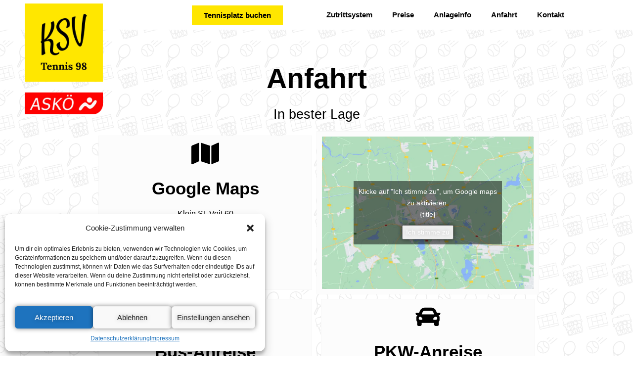

--- FILE ---
content_type: text/css
request_url: https://www.ksv-tennis.at/wp-content/uploads/elementor/css/post-507.css?ver=1682344239
body_size: 695
content:
.elementor-kit-507{--e-global-color-primary:#6EC1E4;--e-global-color-secondary:#54595F;--e-global-color-text:#7A7A7A;--e-global-color-accent:#61CE70;--e-global-color-6c7cbbc7:#4054B2;--e-global-color-4bdebeb2:#23A455;--e-global-color-5e00fba0:#000;--e-global-color-5e9f6f7e:#FFF;--e-global-typography-primary-font-family:"Tahoma";--e-global-typography-primary-font-weight:600;--e-global-typography-primary-text-transform:none;--e-global-typography-primary-font-style:normal;--e-global-typography-primary-text-decoration:none;--e-global-typography-secondary-font-family:"Tahoma";--e-global-typography-secondary-font-weight:400;--e-global-typography-secondary-text-transform:none;--e-global-typography-secondary-font-style:normal;--e-global-typography-secondary-text-decoration:none;--e-global-typography-text-font-family:"Tahoma";--e-global-typography-text-font-weight:400;--e-global-typography-text-text-transform:none;--e-global-typography-text-font-style:normal;--e-global-typography-text-text-decoration:none;--e-global-typography-accent-font-family:"Tahoma";--e-global-typography-accent-font-weight:500;--e-global-typography-accent-text-transform:none;--e-global-typography-accent-font-style:normal;--e-global-typography-accent-text-decoration:none;font-family:"Tahoma", Sans-serif;background-image:url("https://www.ksv-tennis.at/wp-content/uploads/2019/03/pattern-1.svg");}.elementor-kit-507 a{font-family:"Tahoma", Sans-serif;}.elementor-kit-507 h1{font-family:"Tahoma", Sans-serif;}.elementor-kit-507 h2{font-family:"Tahoma", Sans-serif;}.elementor-kit-507 h3{font-family:"Tahoma", Sans-serif;}.elementor-kit-507 h4{font-family:"Tahoma", Sans-serif;}.elementor-kit-507 h5{font-family:"Tahoma", Sans-serif;}.elementor-kit-507 h6{font-family:"Tahoma", Sans-serif;}.elementor-kit-507 button,.elementor-kit-507 input[type="button"],.elementor-kit-507 input[type="submit"],.elementor-kit-507 .elementor-button{text-shadow:0px 0px 10px rgba(0,0,0,0.3);box-shadow:0px 0px 10px 0px rgba(0,0,0,0.5);}.elementor-kit-507 img{box-shadow:0px 0px 10px 0px rgba(0,0,0,0.5);}.elementor-kit-507 input:not([type="button"]):not([type="submit"]),.elementor-kit-507 textarea,.elementor-kit-507 .elementor-field-textual{box-shadow:0px 0px 10px 0px rgba(0,0,0,0.5);}.elementor-section.elementor-section-boxed > .elementor-container{max-width:1171px;}.e-con{--container-max-width:1171px;}.elementor-widget:not(:last-child){margin-bottom:20px;}.elementor-element{--widgets-spacing:20px;}{}h1.entry-title{display:var(--page-title-display);}@media(max-width:1024px){.elementor-section.elementor-section-boxed > .elementor-container{max-width:1024px;}.e-con{--container-max-width:1024px;}}@media(max-width:800px){.elementor-section.elementor-section-boxed > .elementor-container{max-width:767px;}.e-con{--container-max-width:767px;}}

--- FILE ---
content_type: text/css
request_url: https://www.ksv-tennis.at/wp-content/uploads/elementor/css/post-463.css?ver=1682381169
body_size: 1173
content:
.elementor-463 .elementor-element.elementor-element-c15e716{margin-top:60px;margin-bottom:0px;}.elementor-463 .elementor-element.elementor-element-367f2e8{text-align:center;}.elementor-463 .elementor-element.elementor-element-367f2e8 .elementor-heading-title{color:#000000;font-family:"Tahoma", Sans-serif;font-size:57px;font-weight:900;text-transform:none;font-style:normal;text-decoration:none;}.elementor-463 .elementor-element.elementor-element-5034a35{text-align:center;color:#000000;font-family:"Tahoma", Sans-serif;font-size:27px;font-weight:300;}.elementor-463 .elementor-element.elementor-element-60c8c65 > .elementor-container{max-width:900px;}.elementor-463 .elementor-element.elementor-element-22f562b:not(.elementor-motion-effects-element-type-background) > .elementor-column-wrap, .elementor-463 .elementor-element.elementor-element-22f562b > .elementor-column-wrap > .elementor-motion-effects-container > .elementor-motion-effects-layer{background-color:#fcfcfc;}.elementor-463 .elementor-element.elementor-element-22f562b > .elementor-element-populated{border-style:solid;border-width:1px 1px 1px 1px;border-color:#f7f7f7;transition:background 0.3s, border 0.3s, border-radius 0.3s, box-shadow 0.3s;margin:9px 9px 9px 9px;--e-column-margin-right:9px;--e-column-margin-left:9px;}.elementor-463 .elementor-element.elementor-element-22f562b > .elementor-element-populated > .elementor-background-overlay{transition:background 0.3s, border-radius 0.3s, opacity 0.3s;}.elementor-463 .elementor-element.elementor-element-2d324cd .elementor-icon-wrapper{text-align:center;}.elementor-463 .elementor-element.elementor-element-2d324cd.elementor-view-stacked .elementor-icon{background-color:#000000;}.elementor-463 .elementor-element.elementor-element-2d324cd.elementor-view-framed .elementor-icon, .elementor-463 .elementor-element.elementor-element-2d324cd.elementor-view-default .elementor-icon{color:#000000;border-color:#000000;}.elementor-463 .elementor-element.elementor-element-2d324cd.elementor-view-framed .elementor-icon, .elementor-463 .elementor-element.elementor-element-2d324cd.elementor-view-default .elementor-icon svg{fill:#000000;}.elementor-463 .elementor-element.elementor-element-a8be2f4{text-align:center;}.elementor-463 .elementor-element.elementor-element-a8be2f4 .elementor-heading-title{color:#000000;font-family:"Tahoma", Sans-serif;font-size:35px;font-weight:700;text-transform:none;font-style:normal;text-decoration:none;}.elementor-463 .elementor-element.elementor-element-a12bf44{text-align:center;color:#000000;font-family:"Tahoma", Sans-serif;font-size:16px;font-weight:300;text-transform:none;font-style:normal;text-decoration:none;}.elementor-463 .elementor-element.elementor-element-e4d3cbd:not(.elementor-motion-effects-element-type-background) > .elementor-column-wrap, .elementor-463 .elementor-element.elementor-element-e4d3cbd > .elementor-column-wrap > .elementor-motion-effects-container > .elementor-motion-effects-layer{background-color:#fcfcfc;}.elementor-463 .elementor-element.elementor-element-e4d3cbd > .elementor-element-populated{border-style:solid;border-width:1px 1px 1px 1px;border-color:#f7f7f7;transition:background 0.3s, border 0.3s, border-radius 0.3s, box-shadow 0.3s;}.elementor-463 .elementor-element.elementor-element-e4d3cbd > .elementor-element-populated > .elementor-background-overlay{transition:background 0.3s, border-radius 0.3s, opacity 0.3s;}.elementor-463 .elementor-element.elementor-element-0913b09 iframe{filter:brightness( 100% ) contrast( 100% ) saturate( 98% ) blur( 0px ) hue-rotate( 0deg );}.elementor-463 .elementor-element.elementor-element-3d50f9b > .elementor-container{max-width:900px;}.elementor-463 .elementor-element.elementor-element-0ce763b:not(.elementor-motion-effects-element-type-background) > .elementor-column-wrap, .elementor-463 .elementor-element.elementor-element-0ce763b > .elementor-column-wrap > .elementor-motion-effects-container > .elementor-motion-effects-layer{background-color:#fcfcfc;}.elementor-463 .elementor-element.elementor-element-0ce763b > .elementor-element-populated{border-style:solid;border-width:1px 1px 1px 1px;border-color:#f7f7f7;transition:background 0.3s, border 0.3s, border-radius 0.3s, box-shadow 0.3s;margin:9px 9px 9px 9px;--e-column-margin-right:9px;--e-column-margin-left:9px;}.elementor-463 .elementor-element.elementor-element-0ce763b > .elementor-element-populated > .elementor-background-overlay{transition:background 0.3s, border-radius 0.3s, opacity 0.3s;}.elementor-463 .elementor-element.elementor-element-99aa135 .elementor-icon-wrapper{text-align:center;}.elementor-463 .elementor-element.elementor-element-99aa135.elementor-view-stacked .elementor-icon{background-color:#000000;}.elementor-463 .elementor-element.elementor-element-99aa135.elementor-view-framed .elementor-icon, .elementor-463 .elementor-element.elementor-element-99aa135.elementor-view-default .elementor-icon{color:#000000;border-color:#000000;}.elementor-463 .elementor-element.elementor-element-99aa135.elementor-view-framed .elementor-icon, .elementor-463 .elementor-element.elementor-element-99aa135.elementor-view-default .elementor-icon svg{fill:#000000;}.elementor-463 .elementor-element.elementor-element-77de2bc{text-align:center;}.elementor-463 .elementor-element.elementor-element-77de2bc .elementor-heading-title{color:#000000;font-family:"Tahoma", Sans-serif;font-size:35px;font-weight:700;}.elementor-463 .elementor-element.elementor-element-c798665 .elementor-tab-title, .elementor-463 .elementor-element.elementor-element-c798665 .elementor-tab-title:before, .elementor-463 .elementor-element.elementor-element-c798665 .elementor-tab-title:after, .elementor-463 .elementor-element.elementor-element-c798665 .elementor-tab-content, .elementor-463 .elementor-element.elementor-element-c798665 .elementor-tabs-content-wrapper{border-width:1px;}.elementor-463 .elementor-element.elementor-element-c798665 .elementor-tab-title, .elementor-463 .elementor-element.elementor-element-c798665 .elementor-tab-title a{color:#000000;}.elementor-463 .elementor-element.elementor-element-c798665 .elementor-tab-title.elementor-active,
					 .elementor-463 .elementor-element.elementor-element-c798665 .elementor-tab-title.elementor-active a{color:#000000;}.elementor-463 .elementor-element.elementor-element-c798665 .elementor-tab-title{font-family:"Tahoma", Sans-serif;font-weight:700;text-transform:none;font-style:normal;text-decoration:none;}.elementor-463 .elementor-element.elementor-element-c798665 .elementor-tab-content{color:#000000;font-family:"Tahoma", Sans-serif;font-size:14px;font-weight:300;text-transform:none;font-style:normal;text-decoration:none;}.elementor-463 .elementor-element.elementor-element-b14a800:not(.elementor-motion-effects-element-type-background) > .elementor-column-wrap, .elementor-463 .elementor-element.elementor-element-b14a800 > .elementor-column-wrap > .elementor-motion-effects-container > .elementor-motion-effects-layer{background-color:#fcfcfc;}.elementor-463 .elementor-element.elementor-element-b14a800 > .elementor-element-populated{border-style:solid;border-width:1px 1px 1px 1px;border-color:#f7f7f7;transition:background 0.3s, border 0.3s, border-radius 0.3s, box-shadow 0.3s;margin:9px 9px 9px 9px;--e-column-margin-right:9px;--e-column-margin-left:9px;}.elementor-463 .elementor-element.elementor-element-b14a800 > .elementor-element-populated > .elementor-background-overlay{transition:background 0.3s, border-radius 0.3s, opacity 0.3s;}.elementor-463 .elementor-element.elementor-element-50a8f44 .elementor-icon-wrapper{text-align:center;}.elementor-463 .elementor-element.elementor-element-50a8f44.elementor-view-stacked .elementor-icon{background-color:#000000;}.elementor-463 .elementor-element.elementor-element-50a8f44.elementor-view-framed .elementor-icon, .elementor-463 .elementor-element.elementor-element-50a8f44.elementor-view-default .elementor-icon{color:#000000;border-color:#000000;}.elementor-463 .elementor-element.elementor-element-50a8f44.elementor-view-framed .elementor-icon, .elementor-463 .elementor-element.elementor-element-50a8f44.elementor-view-default .elementor-icon svg{fill:#000000;}.elementor-463 .elementor-element.elementor-element-e76c8c0{text-align:center;}.elementor-463 .elementor-element.elementor-element-e76c8c0 .elementor-heading-title{color:#000000;font-size:35px;font-weight:700;}.elementor-463 .elementor-element.elementor-element-0119356 .elementor-tab-title, .elementor-463 .elementor-element.elementor-element-0119356 .elementor-tab-title:before, .elementor-463 .elementor-element.elementor-element-0119356 .elementor-tab-title:after, .elementor-463 .elementor-element.elementor-element-0119356 .elementor-tab-content, .elementor-463 .elementor-element.elementor-element-0119356 .elementor-tabs-content-wrapper{border-width:1px;}.elementor-463 .elementor-element.elementor-element-0119356 .elementor-tab-title, .elementor-463 .elementor-element.elementor-element-0119356 .elementor-tab-title a{color:#000000;}.elementor-463 .elementor-element.elementor-element-0119356 .elementor-tab-title.elementor-active,
					 .elementor-463 .elementor-element.elementor-element-0119356 .elementor-tab-title.elementor-active a{color:#000000;}.elementor-463 .elementor-element.elementor-element-0119356 .elementor-tab-title{font-family:"Tahoma", Sans-serif;font-weight:700;text-transform:none;font-style:normal;text-decoration:none;}.elementor-463 .elementor-element.elementor-element-0119356 .elementor-tab-content{color:#000000;font-family:"Tahoma", Sans-serif;font-size:14px;font-weight:300;text-transform:none;font-style:normal;text-decoration:none;}.elementor-463 .elementor-element.elementor-element-d3c1795{margin-top:100px;margin-bottom:0px;}.elementor-463 .elementor-element.elementor-element-274f7db{text-align:center;font-family:"Tahoma", Sans-serif;font-size:12px;font-weight:400;text-transform:none;font-style:normal;text-decoration:none;}body.elementor-page-463:not(.elementor-motion-effects-element-type-background), body.elementor-page-463 > .elementor-motion-effects-container > .elementor-motion-effects-layer{background-image:url("http://3.123.68.184/wp-content/uploads/2019/03/pattern-1.svg");background-repeat:repeat;background-size:auto;}@media(min-width:1025px){body.elementor-page-463:not(.elementor-motion-effects-element-type-background), body.elementor-page-463 > .elementor-motion-effects-container > .elementor-motion-effects-layer{background-attachment:scroll;}}@media(max-width:1024px){.elementor-463 .elementor-element.elementor-element-367f2e8 .elementor-heading-title{font-size:40px;}}@media(max-width:800px){.elementor-463 .elementor-element.elementor-element-c15e716{margin-top:10px;margin-bottom:0px;}.elementor-463 .elementor-element.elementor-element-367f2e8 .elementor-heading-title{font-size:45px;}.elementor-463 .elementor-element.elementor-element-5034a35{line-height:40px;}}

--- FILE ---
content_type: text/css
request_url: https://www.ksv-tennis.at/wp-content/uploads/elementor/css/post-64.css?ver=1682344240
body_size: 1005
content:
.elementor-64 .elementor-element.elementor-element-1897a43:not(.elementor-motion-effects-element-type-background), .elementor-64 .elementor-element.elementor-element-1897a43 > .elementor-motion-effects-container > .elementor-motion-effects-layer{background-color:rgba(255,255,255,0.67);}.elementor-64 .elementor-element.elementor-element-1897a43{transition:background 0.3s, border 0.3s, border-radius 0.3s, box-shadow 0.3s;}.elementor-64 .elementor-element.elementor-element-1897a43 > .elementor-background-overlay{transition:background 0.3s, border-radius 0.3s, opacity 0.3s;}.elementor-64 .elementor-element.elementor-element-fb7650a .elementor-button{font-family:"Tahoma", Sans-serif;font-weight:bold;text-transform:none;font-style:normal;text-decoration:none;text-shadow:0px 0px 0px rgba(0,0,0,0.3);fill:#000000;color:#000000;background-color:#FFE600;border-radius:0px 0px 0px 0px;box-shadow:0px 0px 0px 0px rgba(0,0,0,0.5);padding:9px 9px 9px 9px;}.elementor-64 .elementor-element.elementor-element-1d26207{text-align:center;}.elementor-64 .elementor-element.elementor-element-1d26207 img{width:39px;box-shadow:0px 0px 0px 0px rgba(0,0,0,0.5);}.elementor-64 .elementor-element.elementor-element-187a13c .elementor-icon-wrapper{text-align:center;}.elementor-64 .elementor-element.elementor-element-187a13c.elementor-view-stacked .elementor-icon{background-color:#000000;}.elementor-64 .elementor-element.elementor-element-187a13c.elementor-view-framed .elementor-icon, .elementor-64 .elementor-element.elementor-element-187a13c.elementor-view-default .elementor-icon{color:#000000;border-color:#000000;}.elementor-64 .elementor-element.elementor-element-187a13c.elementor-view-framed .elementor-icon, .elementor-64 .elementor-element.elementor-element-187a13c.elementor-view-default .elementor-icon svg{fill:#000000;}.elementor-64 .elementor-element.elementor-element-187a13c .elementor-icon{font-size:33px;}.elementor-64 .elementor-element.elementor-element-187a13c > .elementor-widget-container{margin:0px 0px 0px 0px;}.elementor-64 .elementor-element.elementor-element-04bfbe0:not(.elementor-motion-effects-element-type-background), .elementor-64 .elementor-element.elementor-element-04bfbe0 > .elementor-motion-effects-container > .elementor-motion-effects-layer{background-color:#FFFFFFE0;}.elementor-64 .elementor-element.elementor-element-04bfbe0{transition:background 0.3s, border 0.3s, border-radius 0.3s, box-shadow 0.3s;padding:7px 0px 7px 0px;}.elementor-64 .elementor-element.elementor-element-04bfbe0 > .elementor-background-overlay{transition:background 0.3s, border-radius 0.3s, opacity 0.3s;}.elementor-64 .elementor-element.elementor-element-aef538c{text-align:left;width:auto;max-width:auto;}.elementor-64 .elementor-element.elementor-element-aef538c img{width:158px;filter:brightness( 100% ) contrast( 100% ) saturate( 100% ) blur( 0px ) hue-rotate( 0deg );box-shadow:0px 0px 0px 0px rgba(0,0,0,0.5);}.elementor-64 .elementor-element.elementor-element-aef538c > .elementor-widget-container{margin:0% 0% -100% 0%;padding:0px 0px 0px 50px;}.elementor-bc-flex-widget .elementor-64 .elementor-element.elementor-element-b0f5b79.elementor-column .elementor-column-wrap{align-items:center;}.elementor-64 .elementor-element.elementor-element-b0f5b79.elementor-column.elementor-element[data-element_type="column"] > .elementor-column-wrap.elementor-element-populated > .elementor-widget-wrap{align-content:center;align-items:center;}.elementor-64 .elementor-element.elementor-element-9fff834 .elementor-button{font-family:"Tahoma", Sans-serif;font-size:15px;font-weight:bold;text-transform:none;font-style:normal;text-decoration:none;text-shadow:0px 0px 0px rgba(0,0,0,0.3);fill:#000000;color:#000000;background-color:#FFE600;border-radius:0px 0px 0px 0px;box-shadow:0px 0px 0px 0px rgba(0,0,0,0.5);}.elementor-64 .elementor-element.elementor-element-46ddeab .elementor-menu-toggle{margin:0 auto;}.elementor-64 .elementor-element.elementor-element-46ddeab .elementor-nav-menu .elementor-item{font-family:"Tahoma", Sans-serif;font-size:15px;font-weight:bold;text-transform:none;font-style:normal;text-decoration:none;}.elementor-64 .elementor-element.elementor-element-46ddeab .elementor-nav-menu--main .elementor-item{color:#000000;fill:#000000;}.elementor-64 .elementor-element.elementor-element-46ddeab .elementor-nav-menu--main .elementor-item:hover,
					.elementor-64 .elementor-element.elementor-element-46ddeab .elementor-nav-menu--main .elementor-item.elementor-item-active,
					.elementor-64 .elementor-element.elementor-element-46ddeab .elementor-nav-menu--main .elementor-item.highlighted,
					.elementor-64 .elementor-element.elementor-element-46ddeab .elementor-nav-menu--main .elementor-item:focus{color:#000000;fill:#000000;}@media(max-width:800px){.elementor-64 .elementor-element.elementor-element-e1753a3{width:37%;}.elementor-bc-flex-widget .elementor-64 .elementor-element.elementor-element-e1753a3.elementor-column .elementor-column-wrap{align-items:center;}.elementor-64 .elementor-element.elementor-element-e1753a3.elementor-column.elementor-element[data-element_type="column"] > .elementor-column-wrap.elementor-element-populated > .elementor-widget-wrap{align-content:center;align-items:center;}.elementor-64 .elementor-element.elementor-element-e1753a3 > .elementor-element-populated, .elementor-64 .elementor-element.elementor-element-e1753a3 > .elementor-element-populated > .elementor-background-overlay, .elementor-64 .elementor-element.elementor-element-e1753a3 > .elementor-background-slideshow{border-radius:0px 0px 0px 0px;}.elementor-64 .elementor-element.elementor-element-fb7650a .elementor-button{font-size:15px;padding:9px 9px 9px 9px;}.elementor-64 .elementor-element.elementor-element-7b793b0{width:30%;}.elementor-64 .elementor-element.elementor-element-7d1031c{width:33%;}.elementor-bc-flex-widget .elementor-64 .elementor-element.elementor-element-7d1031c.elementor-column .elementor-column-wrap{align-items:center;}.elementor-64 .elementor-element.elementor-element-7d1031c.elementor-column.elementor-element[data-element_type="column"] > .elementor-column-wrap.elementor-element-populated > .elementor-widget-wrap{align-content:center;align-items:center;}.elementor-64 .elementor-element.elementor-element-187a13c > .elementor-widget-container{padding:0px 0px 0px 0px;}.elementor-64 .elementor-element.elementor-element-aef538c{text-align:left;}.elementor-64 .elementor-element.elementor-element-aef538c img{width:120px;}.elementor-64 .elementor-element.elementor-element-aef538c > .elementor-widget-container{padding:0px 0px 0px 7px;}}@media(min-width:801px){.elementor-64 .elementor-element.elementor-element-e1753a3{width:25%;}.elementor-64 .elementor-element.elementor-element-7b793b0{width:50%;}.elementor-64 .elementor-element.elementor-element-7d1031c{width:24.332%;}}

--- FILE ---
content_type: text/css
request_url: https://www.ksv-tennis.at/wp-content/uploads/elementor/css/post-154.css?ver=1682344240
body_size: 630
content:
.elementor-154 .elementor-element.elementor-element-a0eeb76 > .elementor-container{min-height:100vw;}.elementor-154 .elementor-element.elementor-element-a0eeb76 > .elementor-background-overlay{opacity:0.5;transition:background 0.3s, border-radius 0.3s, opacity 0.3s;}.elementor-154 .elementor-element.elementor-element-a0eeb76{transition:background 0.3s, border 0.3s, border-radius 0.3s, box-shadow 0.3s;}.elementor-154 .elementor-element.elementor-element-9a25bcd > .elementor-element-populated{transition:background 0.3s, border 0.3s, border-radius 0.3s, box-shadow 0.3s;}.elementor-154 .elementor-element.elementor-element-9a25bcd > .elementor-element-populated > .elementor-background-overlay{transition:background 0.3s, border-radius 0.3s, opacity 0.3s;}.elementor-154 .elementor-element.elementor-element-8ad1827 .elementor-nav-menu--dropdown a, .elementor-154 .elementor-element.elementor-element-8ad1827 .elementor-menu-toggle{color:#000000;}.elementor-154 .elementor-element.elementor-element-8ad1827 .elementor-nav-menu--dropdown{background-color:rgba(0,0,0,0);}.elementor-154 .elementor-element.elementor-element-8ad1827 .elementor-nav-menu--dropdown a:hover,
					.elementor-154 .elementor-element.elementor-element-8ad1827 .elementor-nav-menu--dropdown a.elementor-item-active,
					.elementor-154 .elementor-element.elementor-element-8ad1827 .elementor-nav-menu--dropdown a.highlighted{background-color:rgba(0,0,0,0);}.elementor-154 .elementor-element.elementor-element-8ad1827 .elementor-nav-menu--dropdown a.elementor-item-active{color:#000000;}.elementor-154 .elementor-element.elementor-element-8ad1827 .elementor-nav-menu--dropdown .elementor-item, .elementor-154 .elementor-element.elementor-element-8ad1827 .elementor-nav-menu--dropdown  .elementor-sub-item{font-family:"Tahoma", Sans-serif;font-size:20px;font-weight:bold;text-transform:none;font-style:normal;text-decoration:none;}#elementor-popup-modal-154 .dialog-message{width:100vw;height:100vh;align-items:flex-start;}#elementor-popup-modal-154{justify-content:center;align-items:center;pointer-events:all;background-color:rgba(0,0,0,.8);}#elementor-popup-modal-154 .dialog-close-button{display:flex;background-color:rgba(0,0,0,0);font-size:33px;}#elementor-popup-modal-154 .dialog-widget-content{animation-duration:0.7s;background-color:#ffffff;}body:not(.rtl) #elementor-popup-modal-154 .dialog-close-button{right:48.5%;}body.rtl #elementor-popup-modal-154 .dialog-close-button{left:48.5%;}#elementor-popup-modal-154 .dialog-close-button i{color:#000000;}#elementor-popup-modal-154 .dialog-close-button svg{fill:#000000;}@media(max-width:1024px){.elementor-154 .elementor-element.elementor-element-a0eeb76 > .elementor-container{min-height:100vw;}.elementor-154 .elementor-element.elementor-element-8ad1827 .elementor-nav-menu--dropdown .elementor-item, .elementor-154 .elementor-element.elementor-element-8ad1827 .elementor-nav-menu--dropdown  .elementor-sub-item{font-size:20px;}#elementor-popup-modal-154 .dialog-message{width:100vw;height:100vh;}body:not(.rtl) #elementor-popup-modal-154 .dialog-close-button{right:80%;}body.rtl #elementor-popup-modal-154 .dialog-close-button{left:80%;}}@media(max-width:800px){.elementor-154 .elementor-element.elementor-element-a0eeb76 > .elementor-container{min-height:454px;}body:not(.rtl) #elementor-popup-modal-154 .dialog-close-button{right:80%;}body.rtl #elementor-popup-modal-154 .dialog-close-button{left:80%;}}

--- FILE ---
content_type: image/svg+xml
request_url: http://3.123.68.184/wp-content/uploads/2019/03/pattern-1.svg
body_size: 13351
content:
<svg version="1.1"
      xmlns="http://www.w3.org/2000/svg"
      xmlns:xlink="http://www.w3.org/1999/xlink"  id="snapshot-52836" width="100" height="100" viewBox="0 0 100 100"><desc>This image was made on Patterninja.com</desc><defs>
<!-- image 56327 -->
<g id="transformed-56327" data-image="56327" transform="translate(-14.07, 78.01) rotate(6, 20, 20)"><g><svg version="1.1" width="40px" height="40px" viewBox="0 0 40 40"><g id="original-56327"><svg xmlns="http://www.w3.org/2000/svg" viewBox="0 0 73.64 73.64" xmlns:xlink="http://www.w3.org/1999/xlink" version="1.1" preserveAspectRatio="xMidYMid meet">
  <path d="M39.8 27.955c-4.781-4.624-11.345-6.998-18.006-6.526l-.007.001c-.018.001-.035.004-.053.006l-.046.005c-5.128.374-9.871 2.365-13.672 5.728-.421.342-.795.705-1.176 1.075a23.45 23.45 0 0 0-6.813 14.82c-.002.012-.01.025-.012.037-.002.018-.015.037-.015.055v.014c0 6.468 1.76 12.901 6.091 17.594.23.276.484.529.724.77a23.472 23.472 0 0 0 18.376 6.837c.006 0 .011-.002.016-.003a23.36 23.36 0 0 0 14.886-6.776c.424-.411.784-.802 1.059-1.143a23.092 23.092 0 0 0 5.793-13.709c.002-.011.025-.022.026-.033.001-.02.029-.039.029-.059v-.003c0-6.824-1.997-13.521-6.832-18.365-.111-.113-.246-.223-.368-.325zm-1.934 2.293c.054.043.1.093.153.146a20.513 20.513 0 0 1 5.997 14.694A20.53 20.53 0 0 1 29.8 39.526c-.168-.15-.318-.302-.468-.451a20.479 20.479 0 0 1-5.99-14.701 20.493 20.493 0 0 1 14.412 5.775c.036.035.073.067.112.099zM8.94 59.414c-.179-.179-.368-.365-.588-.626-3.519-3.816-5.425-8.88-5.378-14.066a20.524 20.524 0 0 1 14.671 6.029c.09.09.188.184.271.287.028.035.057.068.088.101a20.496 20.496 0 0 1 5.63 14.291A20.475 20.475 0 0 1 8.94 59.414zm29.924-.905c-.241.298-.521.602-.875.944a20.378 20.378 0 0 1-11.358 5.736c-.019-5.96-2.3-11.735-6.415-16.076a6.816 6.816 0 0 0-.455-.488 23.495 23.495 0 0 0-16.563-6.901 20.453 20.453 0 0 1 5.749-11.346c.316-.307.622-.606 1.006-.919a20.07 20.07 0 0 1 10.391-4.857 23.477 23.477 0 0 0 7.428 17.136 23.506 23.506 0 0 0 16.006 6.353c-.589 3.861-2.259 7.423-4.914 10.418z" fill="rgba(0, 0, 0, 0.07)" stroke="none"/>
  <path d="M35.15 15.254c.384 0 .768-.146 1.061-.439l6.791-6.79a1.5 1.5 0 1 0-2.121-2.121l-6.791 6.79a1.5 1.5 0 0 0 1.06 2.56z" fill="rgba(0, 0, 0, 0.07)" stroke="none"/>
  <path d="M41.699 22.424c.293.293.677.439 1.061.439s.768-.146 1.061-.439l7.66-7.66a1.5 1.5 0 1 0-2.121-2.121l-7.66 7.66a1.498 1.498 0 0 0-.001 2.121z" fill="rgba(0, 0, 0, 0.07)" stroke="none"/>
  <path d="M54.11 11.514c.384 0 .768-.146 1.061-.439l3.31-3.311a1.5 1.5 0 1 0-2.121-2.121l-3.31 3.311a1.5 1.5 0 0 0 1.06 2.56z" fill="rgba(0, 0, 0, 0.07)" stroke="none"/>
  <path d="M73.2 6.164a1.5 1.5 0 0 0-2.121 0l-21.76 21.76a1.5 1.5 0 1 0 2.122 2.121L73.2 8.285a1.5 1.5 0 0 0 0-2.121z" fill="rgba(0, 0, 0, 0.07)" stroke="none"/>
</svg>
</g></svg></g></g>
<!-- /image 56327 -->

<!-- image 25336 -->
<g id="transformed-25336" data-image="25336" transform="translate(27.509999999999998, -8.13) rotate(340, 20, 20)"><g><svg version="1.1" width="40px" height="40px" viewBox="0 0 40 40"><g id="original-25336"><svg xmlns="http://www.w3.org/2000/svg" viewBox="0 0 412.425 412.425" xmlns:xlink="http://www.w3.org/1999/xlink" version="1.1" preserveAspectRatio="xMidYMid meet">
  <path d="M412.425 108.933c0-30.529-10.941-58.18-30.808-77.86C361.776 11.418 333.91.593 303.153.593c-41.3 0-83.913 18.749-116.913 51.438-30.319 30.034-48.754 68.115-51.573 105.858-.845 5.398-1.634 11.13-2.462 17.188-4.744 34.686-10.603 77.415-34.049 104.503a9.993 9.993 0 0 0-5.476 2.789L7.603 367.447c-10.137 10.138-10.137 26.632 0 36.77 4.911 4.911 11.44 7.615 18.385 7.615s13.474-2.705 18.386-7.617l85.06-85.095a9.94 9.94 0 0 0 2.784-5.438c27.087-23.461 69.829-29.322 104.524-34.068 6.549-.896 12.734-1.741 18.508-2.666a9.958 9.958 0 0 0 3.885-1.507c36.253-4.047 72.464-21.972 101.325-50.562 33.025-32.713 51.965-74.974 51.965-115.946zM145.476 218.349c4.984 10.244 11.564 19.521 19.608 27.49 8.514 8.434 18.51 15.237 29.576 20.262-25.846 5.238-52.769 13.823-73.415 30.692l-6.216-6.216c16.61-20.331 25.188-46.746 30.447-72.228zM30.23 390.075a5.96 5.96 0 0 1-4.242 1.757 5.963 5.963 0 0 1-4.243-1.757 6.007 6.007 0 0 1 0-8.485l78.006-78.007 8.469 8.469-77.99 78.023zm213.329-133.757h-.011c-25.822-.003-48.087-8.54-64.389-24.688-16.279-16.126-24.883-38.136-24.883-63.652 0-2.596.1-5.201.276-7.808l.068-.438c.11-.685.147-1.364.117-2.031 2.87-32.422 19.121-65.253 45.579-91.461 29.284-29.009 66.767-45.646 102.837-45.646 25.819 0 48.085 8.537 64.389 24.689 16.279 16.126 24.883 38.136 24.883 63.651-.001 35.672-16.781 72.755-46.04 101.739-29.285 29.009-66.761 45.646-102.826 45.645z" fill="rgba(0, 0, 0, 0.07)" stroke="none"/>
</svg>
</g></svg></g></g>
<!-- /image 25336 -->

<!-- image 64223 -->
<g id="transformed-64223" data-image="64223" transform="translate(-12.09, 28.5) rotate(347, 20, 20)"><g><svg version="1.1" width="40px" height="40px" viewBox="0 0 40 40"><g id="original-64223"><svg xmlns="http://www.w3.org/2000/svg" viewBox="0 0 512 512" xmlns:xlink="http://www.w3.org/1999/xlink" version="1.1" preserveAspectRatio="xMidYMid meet">
  <path d="M0 79.175v353.65h512V79.175H0zm263.918 68.619H385.32v100.289H263.918V147.794zm0 116.124H385.32v100.289H263.918V263.918zM15.835 147.794h95.01v216.412h-95.01V147.794zM248.082 416.99H15.835v-36.948h232.247v36.948zm0-52.784H126.68V263.918h121.402v100.288zm0-116.124H126.68V147.794h121.402v100.288zm0-116.123H15.835V95.01h232.247v36.949zM496.165 416.99H263.918v-36.948h232.247v36.948zm0-52.784h-95.01V147.794h95.01v216.412zm0-232.247H263.918V95.01h232.247v36.949z" fill="rgba(0, 0, 0, 0.07)" stroke="none"/>
</svg>
</g></svg></g></g>
<!-- /image 64223 -->

<!-- image 22217 -->
<g id="transformed-22217" data-image="22217" transform="translate(39.38, 36.42) rotate(344, 20, 20)"><g><svg version="1.1" width="40px" height="40px" viewBox="0 0 40 40"><g id="original-22217"><svg xmlns="http://www.w3.org/2000/svg" viewBox="0 0 496 496" xmlns:xlink="http://www.w3.org/1999/xlink" version="1.1" preserveAspectRatio="xMidYMid meet">
  <path d="M480 176V72c0-30.88-25.128-56-56-56h-88V0H160v16H72c-30.872 0-56 25.12-56 56v104H0v40c0 13.232 10.768 24 24 24h8.712l20.6 219.728C55.248 480.408 72.376 496 93.144 496h309.72c20.768 0 37.888-15.592 39.832-36.264L463.248 240H472c13.232 0 24-10.768 24-24v-40h-16zM176 16h144v16H176V16zM24 224c-4.416 0-8-3.592-8-8v-24h16.008l.016 32H24zm40.544 184.096L48 232v-40h50.104C96.776 197.128 96 202.464 96 208c0 12.104 3.4 23.656 9.64 33.688C77.248 248.232 56 273.656 56 304c0 25.832 15.408 48.08 37.496 58.184-15.608 10.04-26.568 26.648-28.952 45.912zM344 192v56.656a63.325 63.325 0 0 0-5.592 3.656A47.669 47.669 0 0 1 320 256c-2.16 0-4.272-.264-6.376-.544-7.896-6.776-17.384-11.496-27.736-13.776C277.056 232.72 272 220.64 272 208c0-5.616 1.024-10.984 2.8-16H344zm-59.68-16c8.792-9.792 21.504-16 35.68-16 14.176 0 26.88 6.208 35.68 16h-71.36zm3.392 189.904c14.688-3.688 27.464-12.424 36.256-24.784a64.501 64.501 0 0 0 17.528 16.696c-15.448 7.072-27.576 20.088-33.496 36.128a64.229 64.229 0 0 0-20.288-28.04zM296 416c0 23.744-17.336 43.448-40 47.28v-94.56c22.664 3.824 40 23.536 40 47.28zm19.36-132.32c-2.144 6.392-3.36 13.208-3.36 20.32 0 7.104 1.216 13.928 3.36 20.32C307.472 341.176 290.808 352 272 352c-5.616 0-10.984-1.024-16-2.8v-90.4c5.016-1.776 10.384-2.8 16-2.8 18.8 0 35.464 10.816 43.36 27.68zm-57.16-42.136c-.744.168-1.472.376-2.2.568V192h2.104c-1.328 5.128-2.104 10.464-2.104 16 0 9.912 2.376 19.544 6.672 28.264a49.366 49.366 0 0 1-4.472 5.28zM215.344 176a64.135 64.135 0 0 0-9.328-12.376C211.696 161.32 217.744 160 224 160c13.904 0 26.656 5.896 35.672 16h-44.328zM208 208c0 16.36-8.544 31.712-22.32 40.48-8.384.824-16.44 3.232-23.84 7.208a63.947 63.947 0 0 0-9.848-7.024V192H205.2c1.784 5.016 2.8 10.384 2.8 16zm16.752 139.016C215.912 355.304 204.336 360 192 360c-10.36 0-20.176-3.296-28.352-9.32C176.136 338.992 184 322.416 184 304a63.654 63.654 0 0 0-11.04-35.888c14.16-5.952 30.984-4.824 44.176 3.104-5.76 9.6-9.136 20.792-9.136 32.784 0 16.568 6.384 31.64 16.752 43.016zm-26.368 28.624c-4.424 5.432-7.92 11.616-10.384 18.304a63.906 63.906 0 0 0-11.872-19.992C181.256 375.256 186.56 376 192 376c2.152 0 4.272-.152 6.384-.36zM152 339.68v-71.36c9.792 8.8 16 21.512 16 35.68s-6.208 26.88-16 35.68zM124.32 176c8.792-9.792 21.504-16 35.68-16 14.176 0 26.88 6.208 35.68 16h-71.36zM136 192v50.104c-3.72-.96-7.552-1.6-11.496-1.88C116.456 231.376 112 220.048 112 208c0-5.616 1.024-10.984 2.8-16H136zm-16 64c5.616 0 10.984 1.024 16 2.8v90.4c-5.016 1.776-10.384 2.8-16 2.8-26.472 0-48-21.528-48-48s21.528-48 48-48zm16 224H93.144c-12.464 0-22.736-9.352-23.888-21.768l-2.12-22.544C75.464 461.368 99.584 480 128 480c2.712 0 5.376-.224 8-.552V480zm0-16.72c-2.608.44-5.272.72-8 .72-26.472 0-48-21.528-48-48s21.528-48 48-48c2.728 0 5.392.28 8 .72V432h16v-57.504c14.32 8.312 24 23.784 24 41.504s-9.68 33.192-24 41.504V448h-16v15.28zM240 480h-88v-4.712c16.64-6.76 29.768-20.328 36-37.232 8.128 22.024 27.992 38.376 52 41.384v.56zm0-16.72c-22.664-3.824-40-23.536-40-47.28s17.336-43.448 40-47.28v94.56zm0-123.6c-9.792-8.792-16-21.504-16-35.68 0-14.176 6.208-26.88 16-35.68v71.36zm0-91.024c-4.728 2.744-9.088 6.04-12.952 9.856a63.752 63.752 0 0 0-19.04-8.432C218.072 238.544 224 223.64 224 208c0-5.536-.776-10.872-2.104-16H240v56.656zM344 480h-88v-.552c24.008-3.016 43.872-19.36 52-41.384 6.232 16.904 19.36 30.464 36 37.232V480zm0-22.496c-14.32-8.312-24-23.784-24-41.504s9.68-33.192 24-41.504v83.008zm0-117.824c-9.792-8.792-16-21.504-16-35.68 0-14.176 6.208-26.88 16-35.68V304h16v-45.2c5.016-1.784 10.384-2.8 16-2.8 26.472 0 48 21.528 48 48s-21.528 48-48 48c-5.616 0-10.984-1.024-16-2.8V320h-16v19.68zm16-105.2V192h5.2c1.776 5.016 2.8 10.384 2.8 16 0 9.784-2.952 18.88-8 26.48zM416 416c0 26.472-21.528 48-48 48-2.728 0-5.392-.28-8-.72v-94.56c2.608-.44 5.272-.72 8-.72 26.472 0 48 21.528 48 48zm10.752 42.24c-1.16 12.408-11.432 21.76-23.896 21.76H360v-.552c2.624.328 5.288.552 8 .552 28.408 0 52.528-18.624 60.864-44.296l-2.112 22.536zm4.704-50.176c-2.4-19.248-13.352-35.848-28.952-45.88C424.592 352.08 440 329.832 440 304c0-35.288-28.712-64-64-64-.232 0-.448.032-.68.032C380.808 230.6 384 219.68 384 208c0-5.536-.776-10.872-2.104-16h66.112l.024 39.256-16.576 176.808zM456 176h-80.656c-11.088-19.096-31.712-32-55.344-32-19.12 0-36.264 8.472-48.008 21.816C259.96 152.048 242.76 144 224 144c-11.336 0-22.208 3.112-31.904 8.72-9.448-5.512-20.392-8.72-32.096-8.72-23.624 0-44.256 12.904-55.344 32H32V72c0-22.056 17.944-40 40-40h88v16h176V32h88c22.056 0 40 17.944 40 40v104h-8zm24 40c0 4.408-3.584 8-8 8h-8v-32h16v24z" fill="rgba(0, 0, 0, 0.07)" stroke="none"/>
</svg>
</g></svg></g></g>
<!-- /image 22217 -->
</defs><rect x="0" y="0" width="100" height="100" fill="rgba(255, 255, 255, 1)"></rect><use xlink:href="#transformed-56327" transform="translate(-100, -100)"></use><use xlink:href="#transformed-56327" transform="translate(0, -100)"></use><use xlink:href="#transformed-56327" transform="translate(100, -100)"></use><use xlink:href="#transformed-56327" transform="translate(-100, 0)"></use><use xlink:href="#transformed-56327" transform="translate(0, 0)"></use><use xlink:href="#transformed-56327" transform="translate(100, 0)"></use><use xlink:href="#transformed-56327" transform="translate(-100, 100)"></use><use xlink:href="#transformed-56327" transform="translate(0, 100)"></use><use xlink:href="#transformed-56327" transform="translate(100, 100)"></use><use xlink:href="#transformed-25336" transform="translate(-100, -100)"></use><use xlink:href="#transformed-25336" transform="translate(0, -100)"></use><use xlink:href="#transformed-25336" transform="translate(100, -100)"></use><use xlink:href="#transformed-25336" transform="translate(-100, 0)"></use><use xlink:href="#transformed-25336" transform="translate(0, 0)"></use><use xlink:href="#transformed-25336" transform="translate(100, 0)"></use><use xlink:href="#transformed-25336" transform="translate(-100, 100)"></use><use xlink:href="#transformed-25336" transform="translate(0, 100)"></use><use xlink:href="#transformed-25336" transform="translate(100, 100)"></use><use xlink:href="#transformed-64223" transform="translate(-100, -100)"></use><use xlink:href="#transformed-64223" transform="translate(0, -100)"></use><use xlink:href="#transformed-64223" transform="translate(100, -100)"></use><use xlink:href="#transformed-64223" transform="translate(-100, 0)"></use><use xlink:href="#transformed-64223" transform="translate(0, 0)"></use><use xlink:href="#transformed-64223" transform="translate(100, 0)"></use><use xlink:href="#transformed-64223" transform="translate(-100, 100)"></use><use xlink:href="#transformed-64223" transform="translate(0, 100)"></use><use xlink:href="#transformed-64223" transform="translate(100, 100)"></use><use xlink:href="#transformed-22217" transform="translate(-100, -100)"></use><use xlink:href="#transformed-22217" transform="translate(0, -100)"></use><use xlink:href="#transformed-22217" transform="translate(100, -100)"></use><use xlink:href="#transformed-22217" transform="translate(-100, 0)"></use><use xlink:href="#transformed-22217" transform="translate(0, 0)"></use><use xlink:href="#transformed-22217" transform="translate(100, 0)"></use><use xlink:href="#transformed-22217" transform="translate(-100, 100)"></use><use xlink:href="#transformed-22217" transform="translate(0, 100)"></use><use xlink:href="#transformed-22217" transform="translate(100, 100)"></use></svg>